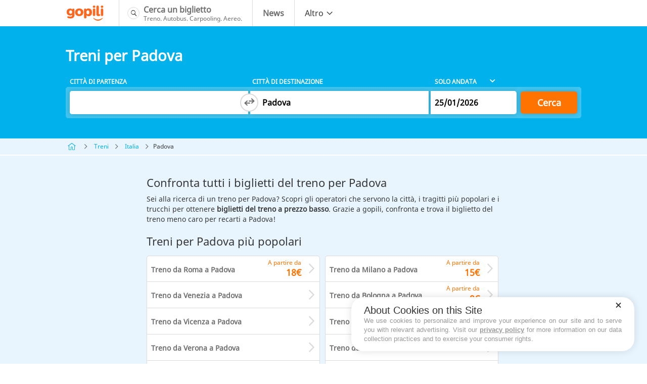

--- FILE ---
content_type: text/html; charset=UTF-8
request_url: https://www.gopili.it/treni/citta/padova
body_size: 7479
content:
<!doctype html><html lang="it" style=""><head><meta charset="utf-8"><title>Treni Padova | Gopili</title><meta name="viewport" content="width=device-width, initial-scale=1"><meta name="csrf-token" content="9f5RHYKBwLR2zvJLyXN0VBTMLLOI0PeVnFKhvbXc"><meta name="description" content="Biglietti del treno con destinazione Padova: gopili ti aiuta a confrontare e trovare biglietti del treno per spostarti al miglior prezzo." ><meta name="author" content="Gopili" ><meta name="robots" content="index, follow" ><meta name="google" content="nositelinkssearchbox" ><meta name="application-name" content="Gopili IT" ><link rel="next" href="https://www.gopili.it/treni/citta/padova?page=2" ><meta property="og:title" content="Con gopili: paga di meno, viaggia di più!" ><meta property="og:site_name" content="Gopili.it" ><meta property="og:country-name" content="Italy" ><meta property="og:url" content="https://www.gopili.it/treni/citta/padova" ><meta property="og:image" content="https://www.gopili.it/kimages/gp-logo.svg" ><meta property="og:type" content="website" ><meta property="og:description" content="Trova il tuo biglietto per treno, pullman, aereo o il tuo posto in carpooling al miglior prezzo." ><link rel="canonical" href="https://www.gopili.it/treni/citta/padova"/><link rel="shortcut icon" type="image/x-icon" href="https://www.gopili.it/kimages/favicon_gp.ico" /><link rel="apple-touch-icon" href="https://www.gopili.it/kimages/apple-touch-icon.png" /><link rel="apple-touch-icon" sizes="57x57" href="https://www.gopili.it/kimages/apple-touch-icon-57x57.png" /><link rel="apple-touch-icon" sizes="72x72" href="https://www.gopili.it/kimages/apple-touch-icon-72x72.png" /><link rel="apple-touch-icon" sizes="76x76" href="https://www.gopili.it/kimages/apple-touch-icon-76x76.png" /><link rel="apple-touch-icon" sizes="114x114" href="https://www.gopili.it/kimages/apple-touch-icon-114x114.png" /><link rel="apple-touch-icon" sizes="120x120" href="https://www.gopili.it/kimages/apple-touch-icon-120x120.png" /><link rel="apple-touch-icon" sizes="144x144" href="https://www.gopili.it/kimages/apple-touch-icon-144x144.png" /><link rel="apple-touch-icon" sizes="152x152" href="https://www.gopili.it/kimages/apple-touch-icon-152x152.png" /><link rel="apple-touch-icon" sizes="180x180" href="https://www.gopili.it/kimages/apple-touch-icon-180x180.png" /><link rel="preload" as="font" href="https://www.gopili.it/fonts/NotoSans-Regular.woff2" type="font/woff2" crossorigin="anonymous"><link rel="preload" as="font" href="https://www.gopili.it/fonts/kute-font.woff2" type="font/woff2" crossorigin="anonymous"><link href="/kcss/gp-app.css?id=23fc5aa2758598e55fde" rel="stylesheet" type="text/css" /><script type="text/javascript" src="https://cache.consentframework.com/js/pa/36928/c/d2KVm/stub"></script><script type="text/javascript" src="https://choices.consentframework.com/js/pa/36928/c/d2KVm/cmp" async></script><link rel="preconnect" href="//www.googletagmanager.com"><link rel="dns-prefetch" href="//www.googletagmanager.com"><link rel="preconnect" href="//www.googletagservices.com"><link rel="dns-prefetch" href="//www.googletagservices.com"><link rel="preconnect" href="//www.google.com"><link rel="dns-prefetch" href="//www.google.com"><link rel="preconnect" href="//www.google-analytics.com"><link rel="dns-prefetch" href="//www.google-analytics.com"><script> var KB = { "dist": "kute", "GTM_ID": "GTM-NMFJ2VZ", "GTM_EXTRA": "" }; (function(w,d,s,l,i){w[l]=w[l]||[];w[l].push({'gtm.start': new Date().getTime(),event:'gtm.js'});var f=d.getElementsByTagName(s)[0], j=d.createElement(s),dl=l!='dataLayer'?'&l='+l:'';j.async=true;j.src= 'https://www.googletagmanager.com/gtm.js?id='+i+dl+KB.GTM_EXTRA;f.parentNode.insertBefore(j,f); })(window,document,'script','dataLayer', KB.GTM_ID); </script></head><body ><noscript><iframe src="https://www.googletagmanager.com/ns.html?id=GTM-NMFJ2VZ" height="0" width="0" style="display:none;visibility:hidden"></iframe></noscript><div id="app"><nav class="navbar" role="navigation" aria-label="main navigation"><div class="container"><div class="navbar-brand"><a class="navbar-item navbar-logo" href="/"><img src="https://www.gopili.it/kimages/gp-logo.svg" alt="Gopili" width="77" height="32"></a><a role="button" class="navbar-burger burger" aria-label="menu" aria-expanded="false" data-target="navbar"><span aria-hidden="true"></span><span aria-hidden="true"></span><span aria-hidden="true"></span></a></div><div class="navbar-menu" id="navbar"><div class="navbar-start"><a href="/" class="navbar-item navbar-item--search is-flex"><span class="is-flex icon navbar__icon navbar__icon--search"><i class="ic-search"></i></span><span class="is-flex is-vertical"><span class="is-block"><b> Cerca un biglietto </b></span><span class="is-block is-legend"> Treno. Autobus. Carpooling. Aereo. </span></span></a><a href="https://blog.gopili.it " class="navbar-item is-flex"><span class="is-flex icon is-hidden-desktop navbar__icon navbar__icon--news"><i class="ic-news"></i></span><span class="is-flex is-vertical"><span class="is-block"><b> News </b></span></span></a><div class="navbar-item has-dropdown is-hoverable"><a class="navbar-link is-arrowless is-hidden-touch"><span>Altro</span><span class="icon"><i class="ic-chevron-down-light"></i></span></a><div class="navbar-dropdown"><a href="/treni" class="navbar-item"><span class="icon navbar__icon navbar__icon--train"><i class="ic-train"></i></span><span>Treno</span></a><a href="/autobus" class="navbar-item"><span class="icon navbar__icon navbar__icon--coach"><i class="ic-bus"></i></span><span>Autobus</span></a></div></div></div></div></div></nav><main><section class="hero "><div class="hero-body"><div class="container"><h1 class="title is-1"> Treni per Padova </h1><search-engine initial-departure-city-id="" initial-arrival-city-id="45143" initial-departure-date="" initial-return-date="" publisher="gpit" allow-return-trip has-compare-site ></search-engine><div id="prerendered-search-engine"><div id="search-engine" class="search-engine"><div class="labels columns is-marginless is-hidden-mobile"><div class="column is-paddingless"><label>Citt&#xE0; di partenza</label></div><div class="column is-paddingless"><label>Citt&#xE0; di destinazione</label></div><div class="col-date column is-paddingless"><div class="wrapper"><select><option value="one-way" selected="selected">Solo Andata</option><option value="round-trip">Andata e ritorno</option></select></div></div><div class="submit column is-narrow"></div></div><div class="fields columns is-marginless"><div class="fieldset col-cities is-horizontal-tablet column is-paddingless"><div class="modown autocomplete"><div class="base"><div class="name"><label>Da</label><input type="text"><button class="clear" style="display: none;"><span class="icon"><i class="ic-checkoffcircle"></i></span></button></div></div><div class="body"><div class="header"><div class="close"><span class="icon"><i class="ic-chevron-left-light"></i></span></div><div class="name"><input type="text"><button class="clear" style="display: none;"><span class="icon"><i class="ic-checkoffcircle"></i></span></button></div><div class="geoloc"><a>Posizione attuale</a></div></div></div></div><div class="swap-cities"><button class="search_switch_city_gtm"><span class="icon"><i class="ic-change search_switch_city_gtm"></i></span></button></div><div class="modown autocomplete"><div class="base"><div class="name"><label>A</label><input type="text"><button class="clear" style="display: none;"><span class="icon"><i class="ic-checkoffcircle"></i></span></button></div></div><div class="body"><div class="header"><div class="close"><span class="icon"><i class="ic-chevron-left-light"></i></span></div><div class="name"><input type="text"><button class="clear" style="display: none;"><span class="icon"><i class="ic-checkoffcircle"></i></span></button></div><div class="geoloc"><a>Posizione attuale</a></div></div></div></div></div><div class="fieldset col-date column is-paddingless"><div class="add-return-trip is-hidden"><p><a>Ajouter un retour</a></p></div><div class="modown datepicker"><div class="base"><div class="date"><label>Andata</label><input type="text" placeholder="(facoltativo)" size="8"></div></div><div class="body"><div class="header"><div class="picker-title">Tragitto di andata</div><div class="close"><span class="icon"><i class="ic-checkoff"></i></span></div></div></div></div></div><div class="submit column is-narrow"><button id="search-multimodal-button" class="button is-primary is-large">Cerca</button></div></div></div></div></div></div></section><section class="section is-breadcrumb is-fullwidth is-paddingless "><div class="container"><nav class="breadcrumb is-small" aria-label="breadcrumbs"><ul><li><a href="https://www.gopili.it/"><span class="icon"><i class="ic-home"></i></span></a></li><li><a href="https://www.gopili.it/treni">Treni</a></li><li><a href="https://www.gopili.it/treni/destinazione/paese-italia">Italia</a></li><li> Padova </li></ul></nav></div></section><section class="section is-ad is-hidden-tablet has-background-blue-light"><div class="container"><div class="columns is-desktop is-marginless"><div class="column is-ad is-paddingless is-hidden-desktop"><div class="promo is-320x100" style="max-width: 320px;max-height: 100px;"><div id="div-gpt-ad-1481617480589-0" class="is-hidden-desktop"></div></div></div></div></div></section><section class="section has-background-blue-light"><div class="container"><div class="columns is-marginless"><div class="column is-paddingless"><h2 class="title is-3"> Confronta tutti i biglietti del treno per Padova </h2><p class="text"> Sei alla ricerca di un treno per Padova? Scopri gli operatori che servono la città, i tragitti più popolari e i trucchi per ottenere <strong>biglietti del treno a prezzo basso</strong>. Grazie a gopili, confronta e trova il biglietto del treno meno caro per recarti a Padova! </p><div class="top-journeys"><h2 class="title is-3"> Treni per Padova più popolari </h2><ul class="journeys"><li class="journey"><span class="price-text">A partire da</span><span class="price"> 18€ </span><a href="/treni-roma-padova">Treno da Roma a Padova</a></li><li class="journey"><span class="price-text">A partire da</span><span class="price"> 15€ </span><a href="/treni-milano-padova">Treno da Milano a Padova</a></li><li class="journey"><a href="/treni-venezia-padova">Treno da Venezia a Padova</a></li><li class="journey"><span class="price-text">A partire da</span><span class="price"> 9€ </span><a href="/treni-bologna-padova">Treno da Bologna a Padova</a></li><li class="journey"><a href="/treni-vicenza-padova">Treno da Vicenza a Padova</a></li><li class="journey"><a href="/treni-treviso-padova">Treno da Treviso a Padova</a></li><li class="journey"><a href="/treni-verona-padova">Treno da Verona a Padova</a></li><li class="journey"><a href="/treni-torino-padova">Treno da Torino a Padova</a></li><li class="journey"><a href="/treni-firenze-padova">Treno da Firenze a Padova</a></li><li class="journey"><a href="/treni-ferrara-padova">Treno da Ferrara a Padova</a></li></ul><p class="text is-tiny"><a href="#note-1">Vedi condizioni</a></p></div></div><div class="column is-ad is-paddingless is-hidden-touch is-narrow-desktop" style="margin-left: 20px;"><div class="promo is-300x250" style="width: 300px;height: 250px;"><div id="div-gpt-ad-1349719370049-0" class="is-hidden-touch"></div></div></div><div class="column is-ad is-paddingless is-hidden-desktop"><div class="promo is-300x250" style="max-width: 300px;max-height: 250px;"><div id="div-gpt-ad-1349719370049-1" class="is-hidden-desktop"></div></div></div></div></div></section><section class="section is-ad is-hidden-touch"><div class="container"><div class="columns is-marginless"><div class="column is-paddingless"><div class="promo is-728x90" style="width: 728px;max-height: 90px;"><div id="div-gpt-ad-1349717754201-0" class="is-hidden-touch"></div></div></div><div class="column is-paddingless is-narrow"></div></div></div></section><section class="section has-separator"><div class="container"><div class="columns is-marginless"><div class="column is-paddingless"><h2 class="title is-3"> Quali sono le compagnie ferroviarie che servono Padova in treno? </h2><p class="text"> Desideri prenotare un <strong>biglietto del treno per Padova</strong>? Diversi operatori consentono di raggiungere Padova in base alla tua città di partenza, in particolare: Trenitalia, Italo, Intercity, Frecciarossa. </p></div><div class="column is-paddingless is-ad is-narrow is-hidden-touch" style="width: 320px"><div style="position: relative;"><div style="margin-left: 20px; z-index: 1;" data-kb-sticky data-kb-sticky-stop="#stickyAdStop"><div class="promo is-300x600" style="width: 300px;max-height: 600px;"><div id="div-gpt-ad-1481617526347-0" class="is-hidden-touch"></div></div></div></div></div></div></div></section><div class="section has-background-light"><div class="container"><div class="columns is-marginless"><div class="column is-paddingless"><h2 class="title is-3"> Treni per Padova: trucchi per acquistare i propri biglietti a basso prezzo </h2><h3 class="title is-4">In quale periodo è meglio prendere il proprio biglietto del treno per Padova?</h3><p class="text">Optare per i periodi di bassa stagione può aiutarti a risparmiare sul costo del tuo biglietto. In questo modo, prendere treni per Padova ti costerà di meno se sei flessibile in termini di ore e del periodo in cui desideri viaggiare.</p><h3 class="title is-4"> Quali sono i mezzi di trasporto alternativi per andare a Padova? </h3><p class="text"> Per renderti a Padova, esistono altre soluzioni che potrebbero essere maggiormente in linea con i tuoi criteri di viaggio: <a href="/autobus/citta/padova">autobus Padova</a></p></div><div class="column is-ad is-narrow is-hidden-touch" style="width: 320px"></div></div></div></div><section class="section"><div class="container"><div class="columns is-marginless"><div class="column is-paddingless"><div class="inlinks"><h3 class="title is-3"> Tragitti in treno per Padova </h3><ul class="list has-2-col"><li><a href="/treni-abbiategrasso-padova"> Treno da Abbiategrasso a Padova </a></li><li><a href="/treni-alassio-padova"> Treno da Alassio a Padova </a></li><li><a href="/treni-alessandria-padova"> Treno da Alessandria a Padova </a></li><li><a href="/treni-amsterdam-padova"> Treno da Amsterdam a Padova </a></li><li><a href="/treni-ancona-padova"> Treno da Ancona a Padova </a></li><li><a href="/treni-aosta-padova"> Treno da Aosta a Padova </a></li><li><a href="/treni-aprilia-padova"> Treno da Aprilia a Padova </a></li><li><a href="/treni-arcore-padova"> Treno da Arcore a Padova </a></li><li><a href="/treni-arezzo-padova"> Treno da Arezzo a Padova </a></li><li><a href="/treni-arona-padova"> Treno da Arona a Padova </a></li><li><a href="/treni-ascoli-piceno-padova"> Treno da Ascoli Piceno a Padova </a></li><li><a href="/treni-assisi-padova"> Treno da Assisi a Padova </a></li><li><a href="/treni-asti-padova"> Treno da Asti a Padova </a></li><li><a href="/treni-aversa-padova"> Treno da Aversa a Padova </a></li><li><a href="/treni-avezzano-padova"> Treno da Avezzano a Padova </a></li><li><a href="/treni-barcellona-pozzo-di-gotto-padova"> Treno da Barcellona Pozzo di Gotto a Padova </a></li><li><a href="/treni-barcellona-padova"> Treno da Barcellona a Padova </a></li><li><a href="/treni-bardonecchia-padova"> Treno da Bardonecchia a Padova </a></li><li><a href="/treni-bari-padova"> Treno da Bari a Padova </a></li><li><a href="/treni-barletta-padova"> Treno da Barletta a Padova </a></li><li><a href="/treni-basilea-padova"> Treno da Basilea a Padova </a></li><li><a href="/treni-bassano-del-grappa-padova"> Treno da Bassano del Grappa a Padova </a></li><li><a href="/treni-battipaglia-padova"> Treno da Battipaglia a Padova </a></li><li><a href="/treni-belluno-padova"> Treno da Belluno a Padova </a></li><li><a href="/treni-benevento-padova"> Treno da Benevento a Padova </a></li><li><a href="/treni-biella-padova"> Treno da Biella a Padova </a></li><li><a href="/treni-bisceglie-padova"> Treno da Bisceglie a Padova </a></li><li><a href="/treni-bolzano-padova"> Treno da Bolzano a Padova </a></li><li><a href="/treni-brennero-padova"> Treno da Brennero a Padova </a></li><li><a href="/treni-brescia-padova"> Treno da Brescia a Padova </a></li><li><a href="/treni-brindisi-padova"> Treno da Brindisi a Padova </a></li><li><a href="/treni-busto-arsizio-padova"> Treno da Busto Arsizio a Padova </a></li><li><a href="/treni-caltanissetta-padova"> Treno da Caltanissetta a Padova </a></li><li><a href="/treni-campobasso-padova"> Treno da Campobasso a Padova </a></li><li><a href="/treni-cannes-padova"> Treno da Cannes a Padova </a></li><li><a href="/treni-capo-dorlando-padova"> Treno da Capo d&#039;Orlando a Padova </a></li><li><a href="/treni-carnate-padova"> Treno da Carnate a Padova </a></li><li><a href="/treni-carpi-padova"> Treno da Carpi a Padova </a></li><li><a href="/treni-carrara-padova"> Treno da Carrara a Padova </a></li><li><a href="/treni-caserta-padova"> Treno da Caserta a Padova </a></li><li><a href="/treni-castelfranco-emilia-padova"> Treno da Castelfranco Emilia a Padova </a></li><li><a href="/treni-castelfranco-veneto-padova"> Treno da Castelfranco Veneto a Padova </a></li><li><a href="/treni-catania-padova"> Treno da Catania a Padova </a></li><li><a href="/treni-catanzaro-padova"> Treno da Catanzaro a Padova </a></li><li><a href="/treni-cava-de-tirreni-padova"> Treno da Cava de&#039; Tirreni a Padova </a></li><li><a href="/treni-cerveteri-padova"> Treno da Cerveteri a Padova </a></li><li><a href="/treni-cervia-padova"> Treno da Cervia a Padova </a></li><li><a href="/treni-cesena-padova"> Treno da Cesena a Padova </a></li><li><a href="/treni-cesenatico-padova"> Treno da Cesenatico a Padova </a></li><li><a href="/treni-chambery-padova"> Treno da Chambéry a Padova </a></li><li><a href="/treni-chieti-padova"> Treno da Chieti a Padova </a></li><li><a href="/treni-chivasso-padova"> Treno da Chivasso a Padova </a></li><li><a href="/treni-civitavecchia-padova"> Treno da Civitavecchia a Padova </a></li><li><a href="/treni-conegliano-padova"> Treno da Conegliano a Padova </a></li><li><a href="/treni-cosenza-padova"> Treno da Cosenza a Padova </a></li><li><a href="/treni-cremona-padova"> Treno da Cremona a Padova </a></li><li><a href="/treni-crotone-padova"> Treno da Crotone a Padova </a></li><li><a href="/treni-cuneo-padova"> Treno da Cuneo a Padova </a></li><li><a href="/treni-desenzano-del-garda-padova"> Treno da Desenzano del Garda a Padova </a></li><li><a href="/treni-desio-padova"> Treno da Desio a Padova </a></li><li><a href="/treni-digione-padova"> Treno da Digione a Padova </a></li><li><a href="/treni-domodossola-padova"> Treno da Domodossola a Padova </a></li><li><a href="/treni-eboli-padova"> Treno da Eboli a Padova </a></li><li><a href="/treni-empoli-padova"> Treno da Empoli a Padova </a></li><li><a href="/treni-fano-padova"> Treno da Fano a Padova </a></li><li><a href="/treni-fasano-padova"> Treno da Fasano a Padova </a></li><li><a href="/treni-foggia-padova"> Treno da Foggia a Padova </a></li><li><a href="/treni-foligno-padova"> Treno da Foligno a Padova </a></li><li><a href="/treni-follonica-padova"> Treno da Follonica a Padova </a></li><li><a href="/treni-forli-padova"> Treno da Forlì a Padova </a></li><li><a href="/treni-formia-padova"> Treno da Formia a Padova </a></li><li><a href="/treni-fossano-padova"> Treno da Fossano a Padova </a></li><li><a href="/treni-francavilla-fontana-padova"> Treno da Francavilla Fontana a Padova </a></li><li><a href="/treni-frosinone-padova"> Treno da Frosinone a Padova </a></li><li><a href="/treni-gallarate-padova"> Treno da Gallarate a Padova </a></li><li><a href="/treni-gela-padova"> Treno da Gela a Padova </a></li><li><a href="/treni-genova-padova"> Treno da Genova a Padova </a></li><li><a href="/treni-ginevra-padova"> Treno da Ginevra a Padova </a></li><li><a href="/treni-gorizia-padova"> Treno da Gorizia a Padova </a></li><li><a href="/treni-grosseto-padova"> Treno da Grosseto a Padova </a></li><li><a href="/treni-imperia-padova"> Treno da Imperia a Padova </a></li><li><a href="/treni-innsbruck-padova"> Treno da Innsbruck a Padova </a></li><li><a href="/treni-la-spezia-padova"> Treno da La Spezia a Padova </a></li><li><a href="/treni-lamezia-terme-padova"> Treno da Lamezia Terme a Padova </a></li><li><a href="/treni-latina-padova"> Treno da Latina a Padova </a></li><li><a href="/treni-lecce-padova"> Treno da Lecce a Padova </a></li><li><a href="/treni-lecco-padova"> Treno da Lecco a Padova </a></li><li><a href="/treni-legnano-padova"> Treno da Legnano a Padova </a></li><li><a href="/treni-lione-padova"> Treno da Lione a Padova </a></li><li><a href="/treni-livorno-padova"> Treno da Livorno a Padova </a></li><li><a href="/treni-lodi-padova"> Treno da Lodi a Padova </a></li><li><a href="/treni-londra-padova"> Treno da Londra a Padova </a></li><li><a href="/treni-lucca-padova"> Treno da Lucca a Padova </a></li><li><a href="/treni-lucerna-padova"> Treno da Lucerna a Padova </a></li><li><a href="/treni-l-aquila-padova"> Treno da L’Aquila a Padova </a></li><li><a href="/treni-macerata-padova"> Treno da Macerata a Padova </a></li><li><a href="/treni-maddaloni-padova"> Treno da Maddaloni a Padova </a></li><li><a href="/treni-mantova-padova"> Treno da Mantova a Padova </a></li><li><a href="/treni-marcianise-padova"> Treno da Marcianise a Padova </a></li><li><a href="/treni-marsiglia-padova"> Treno da Marsiglia a Padova </a></li></ul></div><div class="pagination"><a href="/treni/citta/padova" class="is-active" > 1 </a><a href="/treni/citta/padova?page=2" class="" > 2 </a></div></div><div class="column is-ad is-narrow is-hidden-touch" style="width: 320px"></div></div></div></section><section class="section has-background-light"><div class="container"><div class="last-searches is-spaced"><p class="title is-3"> Ultime ricerche effettuate per recarsi a Padova in treno </p><div class="item"><div class="when"> 2 mesi fa </div><div class="terms"> Ricerca di un biglietto del treno Roma Padova, con partenza il 12 novembre 2025 </div><div class="summary"><b>108</b> partenze disponibili, tariffa da 21€ a 87€ </div></div><div class="item"><div class="when"> 2 mesi fa </div><div class="terms"> Ricerca di un biglietto del treno Foggia Padova, con partenza il 10 novembre 2025 </div><div class="summary"><b>27</b> partenze disponibili, tariffa da 42€ a 125€ </div></div><div class="item"><div class="when"> 2 mesi fa </div><div class="terms"> Ricerca di un biglietto del treno Roma Padova, con partenza il 3 dicembre 2025 </div><div class="summary"><b>28</b> partenze disponibili, tariffa da 34€ a 78€ </div></div><div class="item"><div class="when"> 2 mesi fa </div><div class="terms"> Ricerca di un biglietto del treno Milano Padova, con partenza il 3 dicembre 2025 </div><div class="summary"><b>9</b> partenze disponibili, tariffa da 20€ a 35€ </div></div><div class="item"><div class="when"> 2 mesi fa </div><div class="terms"> Ricerca di un biglietto del treno Roma Padova, con partenza il 2 dicembre 2025 </div><div class="summary"><b>56</b> partenze disponibili, tariffa da 26€ a 51€ </div></div><div class="item"><div class="when"> 2 mesi fa </div><div class="terms"> Ricerca di un biglietto del treno Milano Padova, con partenza il 2 dicembre 2025 </div><div class="summary"><b>9</b> partenze disponibili, tariffa da 20€ a 44€ </div></div><div class="item"><div class="when"> 2 mesi fa </div><div class="terms"> Ricerca di un biglietto del treno Roma Padova, con partenza il 1 dicembre 2025 </div><div class="summary"><b>33</b> partenze disponibili, tariffa da 28€ a 79€ </div></div><div class="item"><div class="when"> 2 mesi fa </div><div class="terms"> Ricerca di un biglietto del treno Milano Padova, con partenza il 1 dicembre 2025 </div><div class="summary"><b>15</b> partenze disponibili, tariffa da 22€ a 77€ </div></div><div class="item"><div class="when"> 2 mesi fa </div><div class="terms"> Ricerca di un biglietto del treno Roma Padova, con partenza il 30 novembre 2025 </div><div class="summary"><b>34</b> partenze disponibili, tariffa da 28€ a 124€ </div></div><div class="item"><div class="when"> 2 mesi fa </div><div class="terms"> Ricerca di un biglietto del treno Milano Padova, con partenza il 30 novembre 2025 </div><div class="summary"><b>11</b> partenze disponibili, tariffa da 22€ a 62€ </div></div></div></div></section><section class="section footnotes" id="stickyAdStop"><div class="container"><p class="title is-5"> Condizioni </p><p class="text" id="note-1"> Migliori prezzi per treni per Padova per i prossimi 6 mesi, basati sulle ultime ricerche effettuate dagli utilizzatori da diversi punti di partenza. </p></div></section><section class="section is-ad is-hidden-desktop"><div class="container"><div class="promo is-300x250" style="max-width: 300px;max-height: 250px;"><div id="div-gpt-ad-1349719675495-1" class="is-hidden-desktop"></div></div></div></section><section class="section is-hidden-touch"><div class="container is-ad"><div class="columns is-marginless"><div class="column is-paddingless"><div class="promo is-300x250" style="max-width: 300px;max-height: 250px;"><div id="div-gpt-ad-1573740691913-0" class="is-hidden-touch"></div></div></div><div class="column is-paddingless"><div class="promo is-300x250" style="max-width: 300px;max-height: 250px;"><div id="div-gpt-ad-1349719675495-0" class="is-hidden-touch"></div></div></div><div class="column is-paddingless"><div class="promo is-300x250" style="max-width: 300px;max-height: 250px;"><div id="div-gpt-ad-1573740749624-0" class="is-hidden-touch"></div></div></div></div></div></section></main><footer class="footer"><div class="container"><div class="columns is-marginless" data-kb-accordion data-kb-accordion-items=".column" data-kb-accordion-triggers=".trigger"><div class="column is-logo"><figure class="image"><img src="https://www.gopili.it/kimages/gp-logo-white.svg" alt="Gopili.it" width="120" height="50"></figure><div class="icons"><p class="is-train"><span class="icon"><i class="ic-train"></i></span></p><p class="is-bus"><span class="icon"><i class="ic-bus"></i></span></p><p class="is-carpooling"><span class="icon"><i class="ic-car"></i></span></p><p class="is-flight"><span class="icon"><i class="ic-plane"></i></span></p></div></div><div class="column"><div class="trigger"> Società </div><ul class="body"><li data-kb-click-href="https://blog.gopili.com/it/chi-siamo"> Chi siamo </li><li data-kb-click-href="https://www.gopili.it/contatti"> Contatti </li><li data-kb-click-href="https://www.gopili.it/informativa-sulla-privacy"> Informativa Privacy </li><li><a href="javascript:Sddan.cmp.displayUI()">Cookies</a></li><li data-kb-click-href="https://blog.gopili.it/"> News </li></ul></div><div class="column"><div class="trigger"> Il tuo itinerario </div><ul class="body"><li><a href="/treni">Treni</a></li><li><a href="/autobus">Autobus</a></li></ul></div><div class="column is-mobile-apps"><div class="trigger"> Le nostre app mobili </div><div class="body"><figure class="image"><a href="https://play.google.com/store/apps/details?id=com.kelbillet.gopili&amp;hl=it-IT&amp;referrer=utm_source%3Dgopili-it%26utm_medium%3Dbloc-homepage" rel="noopener" target="_blank"><img data-src="https://www.gopili.it/kimages/badges/it_googleplay_badge_500.png" alt="Applicazione Gopili per Android" width="100" height="30"></a></figure><figure class="image"><a href="https://itunes.apple.com/it/app/id1056848561" rel="noopener" target="_blank"><img data-src="https://www.gopili.it/kimages/badges/it_appstore_badge_500.png" alt="Applicazione Gopili per iOS" width="100" height="30"></a></figure></div></div></div></div></footer></div><div class="ad-mobile-footer promo is-sticky is-hidden-desktop"><div class="promo is-320x50" style="width: 320px;height: 50px;margin: 0 auto;outline: none;"><div id="div-gpt-ad-1405091270409-0" class="is-hidden-desktop"></div></div></div><script> document.addEventListener('render-event', function (_) { (function(w, d) { window.addEventListener('LazyLoad::Initialized', function (e) { window.lazyLoad = e.detail.instance; }, false); var b = d.getElementsByTagName('body')[0]; var s = d.createElement("script"); var v = !("IntersectionObserver" in w) ? "8.17.0" : "10.19.0"; var r = v === "8.17.0" ? "sha256-nOzaJ0nesGPM2kyx9lX4zqa6+BQAcbU+x4BDFCFqcXA=" : "sha256-rfA/erh2Ivqne00S+X/4BGY3eVC4BQIaB6jBGATOrBQ="; s.async = true; s.src = "https://www.gopili.it/kjs/lazyload."+ v +".min.js"; s.integrity = r; w.lazyLoadOptions = { elements_selector: 'img[data-src]' }; b.appendChild(s); }(window, document)); });</script><script type="application/json" id="search_config"> { "dsn": "https://7ff47523ab814cbfa683aaa87a945fa8@sentry.kelbillet.com/7", "localization": { "locale": "it" } }</script><script type="module" src="/kjs/kb-functions.b621a5b0.esm.js" integrity="sha256-6HaYBS3gYKZ9lmU7ghlGpZGg9rWA2lrKbYo8xK200a4="></script><script defer nomodule src="/kjs/kb-functions.js?id=4c32f5800e7ab683533e" integrity="sha256-QMIrQUOgbI79kRdheLmhZ/3qitZfMN/b4pYJUySOkQ8=" type="text/javascript"></script><script type="module" src="/kjs/app.e0418882.esm.js" integrity="sha256-YXnwO92e5zgvw9Vcjj+gQFbJKQyJWRkUs8hHVmQwHtc="></script><script defer nomodule src="/kjs/app.js?id=8ae3a12f2a7bc54b32f2" integrity="sha256-tibe3q6c0U8G0Xtp/2IAzzRs1GHxYZ8AnCf9iVU3ndc=" type="text/javascript"></script><script> document.addEventListener('gtag_enabled', function(){ googletag.cmd.push(function() { googletag.display('div-gpt-ad-1481617480589-0'); googletag.display('div-gpt-ad-1349719370049-0'); googletag.display('div-gpt-ad-1349719370049-1'); googletag.display('div-gpt-ad-1349717754201-0'); googletag.display('div-gpt-ad-1481617526347-0'); googletag.display('div-gpt-ad-1349719675495-1'); googletag.display('div-gpt-ad-1573740691913-0'); googletag.display('div-gpt-ad-1349719675495-0'); googletag.display('div-gpt-ad-1573740749624-0'); googletag.display('div-gpt-ad-1405091270409-0'); }); });</script><script type="application/json" id="kbContextJson">{ "page_name": "", "user_country_code": "US", "iae": "1"}</script><script type="application/ld+json">{"@context":"http:\/\/schema.org","@type":"Organization","name":"Gopili","description":"Trova il tuo biglietto per treno, pullman, aereo o il tuo posto in carpooling al miglior prezzo.","potentialAction":"Travel","url":"https:\/\/www.gopili.it\/treni\/citta\/padova","logo":"https:\/\/www.gopili.it\/images\/gp-logo.svg","foundingDate":"2009-01-01","founders":"Yann Raoul","sameAs":["https:\/\/www.facebook.com\/gopili.it","https:\/\/twitter.com\/gopili_it"]}</script><script type="application/ld+json"> { "@context": "http://schema.org", "@type": "BreadcrumbList", "itemListElement": [ { "@type": "ListItem", "position": 1, "item": { "@id": "https://www.gopili.it/", "name": "Biglietti economici" } }, { "@type": "ListItem", "position": 2, "item": { "@id": "https://www.gopili.it/treni", "name": "Treni" } }, { "@type": "ListItem", "position": 3, "item": { "@id": "https://www.gopili.it/treni/destinazione/paese-italia", "name": "Italia" } }, { "@type": "ListItem", "position": 4, "item": { "@id": "https://www.gopili.it/treni/citta/padova", "name": "Padova" } } ] }</script><script defer> window.googletag = window.googletag || {}; googletag.cmd = googletag.cmd || []; document.addEventListener('dfp_loaded', function(){ googletag.cmd.push(function() { googletag.pubads().collapseEmptyDivs(false); googletag.defineSlot( '/1010322/train_banner_header_M_K', [320, 100], 'div-gpt-ad-1481617480589-0' ).addService(googletag.pubads()) ; googletag.defineSlot( '/1010322/train_mrect_right_C_K', [300, 250], 'div-gpt-ad-1349719370049-0' ).addService(googletag.pubads()) ; googletag.defineSlot( '/1010322/train_mrect_center_M_K', [300, 250], 'div-gpt-ad-1349719370049-1' ).addService(googletag.pubads()) ; googletag.defineSlot( '/1010322/train_megaban_top_C_K', [728, 90], 'div-gpt-ad-1349717754201-0' ).addService(googletag.pubads()) ; googletag.defineSlot( '/1010322/train_halfpage_right_C_K', [300, 600], 'div-gpt-ad-1481617526347-0' ).addService(googletag.pubads()) ; googletag.defineSlot( '/1010322/train_mrect_footer_left_C_K', [300, 250], 'div-gpt-ad-1573740691913-0' ).addService(googletag.pubads()) ; googletag.defineSlot( '/1010322/train_mrect_footercenter_C_K', [300, 250], 'div-gpt-ad-1349719675495-0' ).addService(googletag.pubads()) ; googletag.defineSlot( '/1010322/train_mrect_footer_right_C_K', [300, 250], 'div-gpt-ad-1573740749624-0' ).addService(googletag.pubads()) ; googletag.defineSlot( '/1010322/train_mrect_bottom_M_K', [300, 250], 'div-gpt-ad-1349719675495-1' ).addService(googletag.pubads()) .setCollapseEmptyDiv(true) ; googletag.defineSlot( '/1010322/train_banner_footer_M_K', [320, 50], 'div-gpt-ad-1405091270409-0' ).addService(googletag.pubads()) ; googletag.pubads().setTargeting('Type', 'Kute'); googletag.pubads().setTargeting('PAGE_UID', 'bffb068f37671f5a1c819fc18be0ed6d'); googletag.pubads().setTargeting('PAGE', ''); googletag.pubads().setTargeting('SEGMENT09', '5'); googletag.pubads().setTargeting('IP', '::ffff:3.14.84.175'); googletag.pubads().setTargeting('SCR_W_TYPE', (document.documentElement.clientWidth && document.documentElement.clientWidth <= 1280) ? '1' : '2'); googletag.pubads().enableSingleRequest(); googletag.pubads().enableLazyLoad(); googletag.enableServices(); }); document.dispatchEvent(new Event('gtag_enabled')); });</script></body></html>